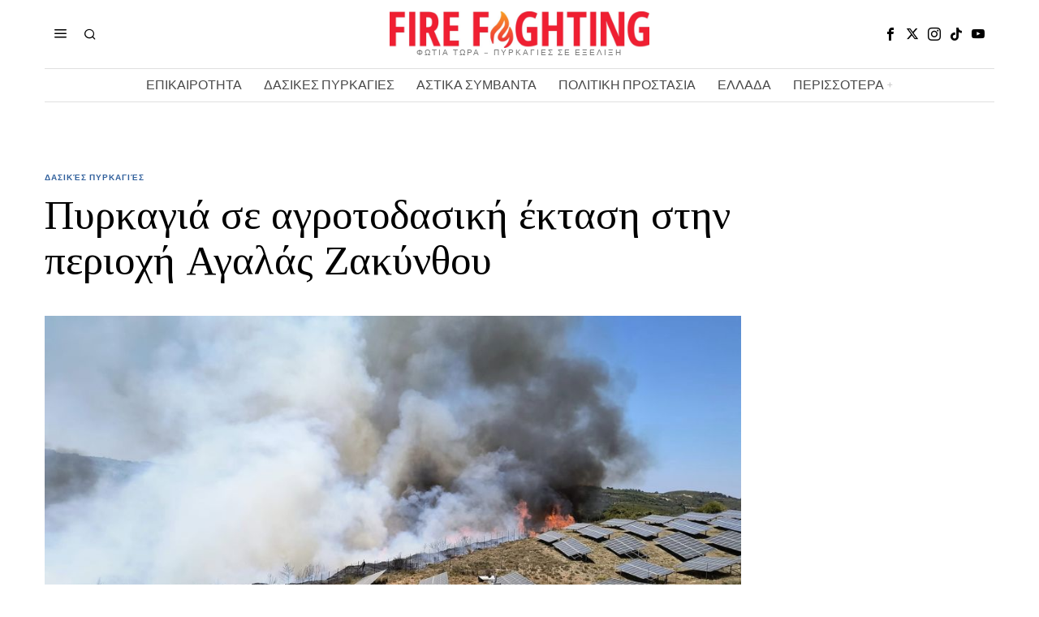

--- FILE ---
content_type: text/html; charset=utf-8
request_url: https://www.google.com/recaptcha/api2/aframe
body_size: 267
content:
<!DOCTYPE HTML><html><head><meta http-equiv="content-type" content="text/html; charset=UTF-8"></head><body><script nonce="APZILyGJf6p1VcyP_S7fUg">/** Anti-fraud and anti-abuse applications only. See google.com/recaptcha */ try{var clients={'sodar':'https://pagead2.googlesyndication.com/pagead/sodar?'};window.addEventListener("message",function(a){try{if(a.source===window.parent){var b=JSON.parse(a.data);var c=clients[b['id']];if(c){var d=document.createElement('img');d.src=c+b['params']+'&rc='+(localStorage.getItem("rc::a")?sessionStorage.getItem("rc::b"):"");window.document.body.appendChild(d);sessionStorage.setItem("rc::e",parseInt(sessionStorage.getItem("rc::e")||0)+1);localStorage.setItem("rc::h",'1769761838864');}}}catch(b){}});window.parent.postMessage("_grecaptcha_ready", "*");}catch(b){}</script></body></html>